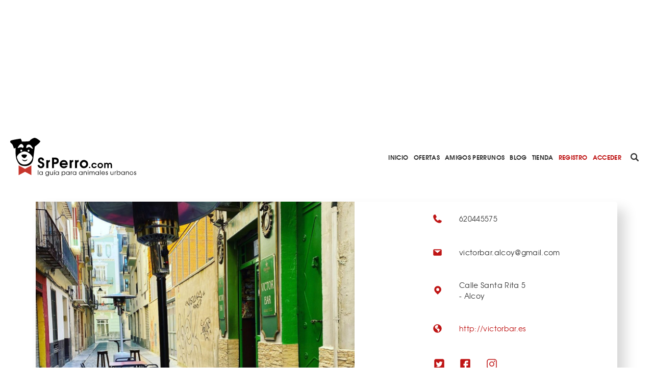

--- FILE ---
content_type: text/html; charset=utf-8
request_url: https://www.srperro.com/victor-bar/
body_size: 7666
content:
<!DOCTYPE html><html lang="es"><head><meta charset="utf-8"/><title>Victor Bar</title><meta content="width=device-width, initial-scale=1.0" name="viewport"/><link href="https://www.srperro.com/victor-bar" rel="canonical"/><link as="font" crossorigin="" href="https://www.srperro.com/static/fonts/texgyreadventor-regular-webfont.eot" rel="preload" type="font/eot"/><link as="font" crossorigin="" href="https://www.srperro.com/static/fonts/texgyreadventor-regular-webfont.woff2" rel="preload" type="font/woff2"/><link as="font" crossorigin="" href="https://www.srperro.com/static/fonts/texgyreadventor-regular-webfont.woff" rel="preload" type="font/woff"/><link as="font" crossorigin="" href="https://www.srperro.com/static/fonts/texgyreadventor-regular-webfont.ttf" rel="preload" type="font/ttf"/><link as="font" crossorigin="" href="https://www.srperro.com/static/fonts/texgyreadventor-regular-webfont.svg#texgyreadventorregular" rel="preload" type="font/svg+xml"/><link as="font" crossorigin="" href="https://www.srperro.com/static/fonts/texgyreadventor-bold-webfont.eot" rel="preload" type="font/eot"/><link as="font" crossorigin="" href="https://www.srperro.com/static/fonts/texgyreadventor-bold-webfont.woff2" rel="preload" type="font/woff2"/><link as="font" crossorigin="" href="https://www.srperro.com/static/fonts/texgyreadventor-bold-webfont.woff" rel="preload" type="font/woff"/><link as="font" crossorigin="" href="https://www.srperro.com/static/fonts/texgyreadventor-bold-webfont.ttf" rel="preload" type="font/ttf"/><link as="font" crossorigin="" href="https://www.srperro.com/static/fonts/texgyreadventor-bold-webfont.svg#texgyreadventorbold" rel="preload" type="font/svg+xml"/><meta content="Encuentra
    información sobre el negocio perruno Victor Bar, su direción y las opiniones de otros usuarios
" name="description"/><link href="//code.jquery.com/ui/1.12.1/themes/base/jquery-ui.min.css" rel="stylesheet"/><link href="https://use.fontawesome.com/releases/v5.1.0/css/all.css" rel="stylesheet"/><link crossorigin="" href="https://unpkg.com/leaflet@1.5.1/dist/leaflet.css" integrity="sha512-xwE/Az9zrjBIphAcBb3F6JVqxf46+CDLwfLMHloNu6KEQCAWi6HcDUbeOfBIptF7tcCzusKFjFw2yuvEpDL9wQ==" rel="stylesheet"/><link href="/static/CACHE/css/output.715b135273fe.css" media="screen" rel="stylesheet" type="text/css"/><link href="/static/CACHE/css/output.5eb464d40570.css" rel="stylesheet" type="text/css"/><script crossorigin="anonymous" integrity="sha256-CSXorXvZcTkaix6Yvo6HppcZGetbYMGWSFlBw8HfCJo=" src="https://code.jquery.com/jquery-3.4.1.min.js"></script><script defer="" src="https://cdnjs.cloudflare.com/ajax/libs/moment.js/2.22.2/moment.min.js" type="text/javascript"></script><script defer="" src="https://cdnjs.cloudflare.com/ajax/libs/tempusdominus-bootstrap-4/5.0.1/js/tempusdominus-bootstrap-4.min.js" type="text/javascript"></script><script async="" defer="" src="https://challenges.cloudflare.com/turnstile/v0/api.js"></script><link href="https://cdnjs.cloudflare.com/ajax/libs/tempusdominus-bootstrap-4/5.0.1/css/tempusdominus-bootstrap-4.min.css" rel="stylesheet"/><link href="/static/img/favicon.png" rel="shortcut icon" type="image/png"/><meta content="website" property="og:type"/><meta content="1199" property="og:image:width"/><meta content="628" property="og:image:height"/><meta content="Encuentra
    información sobre el negocio perruno Victor Bar, su direción y las opiniones de otros usuarios
" property="og:description"/><meta content="Victor Bar" property="og:title"/><meta content="https://www.srperro.com/victor-bar" property="og:url"/><meta content="https://www.srperro.com/media/negocio/095e3245-7270-469b-b17d-8e51b8965ab7.600x429.png" property="og:image"/><meta content="summary_large_image" name="twitter:card"/><meta content="Victor Bar" name="twitter:title"/><meta content="Encuentra
    información sobre el negocio perruno Victor Bar, su direción y las opiniones de otros usuarios
" name="twitter:description"/><meta content="https://www.srperro.com/media/negocio/095e3245-7270-469b-b17d-8e51b8965ab7.600x429.png" name="twitter:image"/><script src="https://securepubads.g.doubleclick.net/tag/js/gpt.js"></script><script type="application/ld+json">
    {
    "@context": "http://schema.org/",
    "@type": "LocalBusiness",
    "name": "Victor Bar",
    "aggregateRating": {
    "@type": "AggregateRating",
    "ratingValue": "0,0",
    "bestRating": "5",
    "ratingCount": "1"
    },
    
    "geo": {
        "@type": "GeoCoordinates",
        "latitude": 38.69662226,
        "longitude": -0.47365127
    },
    
    "image":"https://www.srperro.com/media/negocio/095e3245-7270-469b-b17d-8e51b8965ab7.600x429.png",
    "address": {
    "@type": "PostalAddress",
    "streetAddress": "Calle Santa Rita 5",
    "addressLocality": "Alicante",
    "addressRegion": "ES",
    "postalCode": "03801",
    "addressCountry": "ES"
    }
    }
    </script><script>
        !function (A, n, g, u, l, a, r) {
            A.GoogleAnalyticsObject = l, A[l] = A[l] || function () {
                (A[l].q = A[l].q || []).push(arguments)
            }, A[l].l = +new Date, a = n.createElement(g),
                r = n.getElementsByTagName(g)[0], a.src = u, r.parentNode.insertBefore(a, r)
        }(window, document, 'script', 'https://www.google-analytics.com/analytics.js', 'ga');
        //UA-28018441-1
        ga('create', 'UA-28018441-1');
        ga('send', 'pageview');
    </script><script src="https://ssm.codes/smart-tag/srperrocom.js"></script></head><body><svg id="fader"></svg><div class="top-publi mt-sm-large"><div class="container"><div class="row"><div class="col-12 d-none d-lg-block"><div style="max-width: 970px; margin: auto; max-height: 250px; overflow: hidden; height: 250px"><div class="publi leaderboard"><div class="m-auto text-center" id="div-gpt-ad-1571061915868-0"></div></div></div></div><div class="col-12 d-block d-lg-none pb-3"><div style="max-width: 320px; margin: auto; max-height: 50px; overflow: hidden; height: 50px"><div class="publi leaderboard"><div class="m-auto text-center" id="div-gpt-ad-1571064043992-0"></div></div></div></div></div></div></div><header><section id="menu"><div class="d-lg-none" id="menu-mobile"><div id="menu-header"><button class="btn" data-target="#menu-modal" data-toggle="modal" id="show-menu" type="button"><i class="fas fa-bars"></i></button><a class="menu-link" href="/"><img alt="SrPerro" load="lazy" src="/static/img/srperro-logo.svg"/></a> <a href="/search/node"><img alt="buscador" load="lazy" src="/static/img/buscador-negro.svg"/></a></div></div><div class="d-none d-lg-flex" id="menu-desktop"><a class="menu-link" href="/"><img alt="SrPerro" load="lazy" src="/static/img/srperro-logo.svg"/></a> <a class="item-1" href="/">Inicio</a> <a class="item-33" href="/listado-de-ofertas/">Ofertas</a> <a class="item-8" href="/amigos-perrunos/">Amigos Perrunos</a> <a class="item-6" href="/blog_perro/">Blog</a> <a class="item-7" href="https://www.tiendasrperro.com/" rel="nofollow">Tienda</a> <a class="color-red" href="/registro-usuario/">Registro</a> <a class="color-red" href="/login-usuario/">Acceder</a><div class="icons"><a href="/search/node"><img alt="buscador" load="lazy" src="/static/img/buscador-negro.svg"/></a> <a href="https://whatsapp.com/channel/0029VaLfLE44yltNognLYy46" rel="nofollow" target="_blank"><img alt="whatsapp" load="lazy" src="/static/img/whatsapp-negro.svg"/></a> <a href="https://www.instagram.com/_SrPerro/" rel="nofollow" target="_blank"><img alt="instagram" load="lazy" src="/static/img/instagram-negro.svg"/></a> <a href=" https://www.threads.net/@_srperro" rel="nofollow" target="_blank"><img alt="threads" load="lazy" src="/static/img/threads-logo-black.svg" width="16"/></a> <a href="https://www.tiktok.com/@srperrotk?lang=es" id="tikko" rel="nofollow" target="_blank"><img alt="TikTok" load="lazy" src="/static/img/tik-tok.png"/></a> <a href="https://www.facebook.com/SrPerro.SrPerro" rel="nofollow" target="_blank"><img alt="facebook" load="lazy" src="/static/img/facebook-negro.svg"/></a> <a href="https://twitter.com/_SrPerro" rel="nofollow" target="_blank"><img alt="twitter" load="lazy" src="/static/img/twitter-negro.svg"/></a> <a href="https://es.pinterest.com/srperro/" rel="nofollow" target="_blank"><img alt="pinterest" load="lazy" src="/static/img/pinterest-negro.svg"/></a></div></div></section><div aria-hidden="true" class="modal" id="menu-modal" role="document" tabindex="-1"><div id="menu-mobile-items"><button aria-label="Close" class="close" data-dismiss="modal" type="button"><span aria-hidden="true">×</span></button><a class="menu-link" href="/"><img alt="SrPerro" load="lazy" src="/static/img/srperro-logo.svg"/></a> <a class="item-1 menu-item" href="/">Inicio</a> <a class="item-34 menu-item" href="https://srperro.com/mapas/" rel="nofollow">Mapa de Negocios</a> <a class="item-33 menu-item" href="/listado-de-ofertas/">Ofertas</a> <a class="item-8 menu-item" href="/amigos-perrunos/">Amigos Perrunos</a> <a class="item-6 menu-item" href="/blog_perro/">Blog</a> <a class="item-7 menu-item" href="https://www.tiendasrperro.com/" rel="nofollow">Tienda</a><div class="icons"><a href="https://whatsapp.com/channel/0029VaLfLE44yltNognLYy46" rel="nofollow" target="_blank"><img alt="whatsapp" load="lazy" src="/static/img/whatsapp-negro.svg"/></a> <a href="https://www.facebook.com/SrPerro.SrPerro" rel="nofollow" target="_blank"><img alt="facebook" load="lazy" src="/static/img/facebook-negro.svg"/></a> <a href="https://twitter.com/_SrPerro" rel="nofollow" target="_blank"><img alt="twitter" load="lazy" src="/static/img/twitter-negro.svg"/></a> <a href="https://www.instagram.com/_SrPerro/" rel="nofollow" target="_blank"><img alt="instagram" load="lazy" src="/static/img/instagram-negro.svg"/></a> <a href=" https://www.threads.net/@_srperro" rel="nofollow" target="_blank"><img alt="threads" load="lazy" src="/static/img/threads-logo-black.svg" width="20"/></a><a href="https://www.tiktok.com/@srperrotk?lang=es" id="tiktokk" rel="nofollow" target="_blank"><img alt="TikTok" load="lazy" src="/static/img/tiktok_oscuro.svg"/></a></div><a class="color-red" href="/registro-negocio/">Registro negocio</a> <a class="color-red" href="/registro-usuario/">Registro usuario</a> <a class="color-red" href="/login-usuario/">Acceder</a></div></div><script>
    $(document).ready(function () {
        $('.fa-search').hover(function () {
            $('input[name="url"]').removeClass('d-none');
        });

    });
</script></header><div class="mbl-scrollto-menu d-block d-lg-none hide"><ul><li><a href="#business" rel="nofollow">Fotos y videos</a></li><li><a href="#business-detail" rel="nofollow">Detalles</a></li><li><a href="#contact" rel="nofollow">Contacto</a></li></ul></div><div class="" id="gallery-popup"><img class="close-icon" load="lazy" onclick="closeGallery('gallery-popup')" src="/static/img/close.svg"/><h2 class="page-title text-uppercase">Fotos de Victor Bar</h2><div class="container"><div class="row"><div class="col-12 text-center d-flex justify-content-center" id="active-img-title"><div class="title-wrapper position-relative"><img alt="prev-arrow" class="arrow prev-arrow" load="lazy" src="/static/img/left-arrow.svg"/><img alt="next-arrow" class="arrow next-arrow" load="lazy" src="/static/img/right-arrow.svg"/><h3 class="picture-title"></h3></div></div><div class="col-12 d-block text-center d-md-flex justify-content-center" id="active-img-img"><img alt="gallery-active-img" load="lazy" src="https://www.srperro.com/media/negocio/095e3245-7270-469b-b17d-8e51b8965ab7.original.png"/></div></div><div class="bottom-content"><div class="row"><div class="col-12 rrss w-100 share-panel"><div class="share-icons"><div class="icon whatsapp"><img alt="Whatsapp de SrPerro" load="lazy" src="/static/img/whatsapp.svg"/></div><div class="icon facebook"><i class="fab fa-facebook-f text-white"></i></div><div class="icon twitter"><img alt="Twitter de SrPerro" load="lazy" src="/static/img/twitter-blanco.svg"/></div></div></div></div><div class="row justify-content-center"><div class="col-12 gallery-thumbnails-wraper position-relative"><div class="w-100 gallery-thumbnails-wraper scroll-y"><div class="tmb-item bg-cover-center active" id="tmb-0" style="background-image: url('https://www.srperro.com/media/negocio/095e3245-7270-469b-b17d-8e51b8965ab7.original.png');"></div></div></div></div></div></div></div><section id="business"><div class="d-none d-lg-block sticky-top"><section class="breadcrumbs d-none"><nav aria-label="breadcrumb"><ol class="breadcrumb"><li class="breadcrumb-item"><a href="https://www.srperro.com/negocios-perrunos/">Negocios perrunos</a></li><li class="breadcrumb-item active">Victor Bar</li></ol></nav></section><script>
$(document).ready(function(){
    // Muestra las breadcrumbs cuando se hace scroll sobre su posicion
    $(window).unbind();
    var n = $('section').find($(".sticky-top"));
    var b = n.find($('.breadcrumbs'));
    var height = $('.top-publi').height() + $('#menu').height() + $('.filter-tags').height();
    var offset = ($('#home').length) ? height : 0;

    var nh = n.offset().top + offset; //get offset
    var go = false;
    $(window).scroll(function(){
        var wh = $(this).scrollTop(); //window scroll
        if(wh <= nh && go) {
            b.addClass('d-none');
            go = false;
        } else if (wh > nh && !go) {
            b.removeClass('d-none');
            go = true;
        }
    });
});
</script></div><div class="container"><div class="row"><div class="col-12 gallery-info"><div class="category-b-panel"><div class="icon-b-center"><img alt="" load="lazy" src="https://www.srperro.com/media/categoria/33c96c76-0bcf-4ae2-89db-9963cc847bdb.png"/></div></div><div class="row"><div class="col-12 col-lg-8 gallery p-l-0"><div class="picture-home bg-cover-center open-gallery" style="background-image: url(
                                
                                    'https://www.srperro.com/media/negocio/095e3245-7270-469b-b17d-8e51b8965ab7.600x429.png'
                                
                                );"></div><div class="thumbnails-col"></div></div><div class="col-12 col-lg-4 info d-none d-lg-flex"><div class="info-item"><div class="icon phone"></div><div class="text">620445575</div></div><div class="info-item"><div class="icon email"></div><div class="text"><span class="max-lenght-text" title="
                                
                                    victorbar.alcoy@gmail.com
                                                                  
                                ">victorbar.alcoy@gmail.com</span></div></div><div class="info-item"><div class="icon location"></div><div class="text">Calle Santa Rita 5 <span>- Alcoy</span></div></div><div class="info-item"><div class="icon web"></div><div class="text"><a href="http://victorbar.es/" rel="nofollow" target="_blank">http://victorbar.es</a></div></div><div class="info-item rs"><div class="text"><div class="rrss"><a href="https://twitter.com/VictorBarAlcoy" rel="nofollow" target="_blank"><img alt="twitter" load="lazy" src="/static/img/twitter-rojo.svg"/></a> <a href="https://www.facebook.com/victorbaralcoy" rel="nofollow" target="_blank"><img alt="facebook" load="lazy" src="/static/img/facebook-rojo.svg"/></a> <a href="https://www.instagram.com/victorbaralcoy/" rel="nofollow" target="_blank"><img alt="instagram" load="lazy" src="/static/img/instagram-rojo.svg"/></a></div></div></div></div></div></div></div><div class="row business-info"><div class="col-12 text-center"><div class="anchor" id="business-detail"></div><h1>Victor Bar</h1><p class="categories justify-content-center"><a href="/mapas/terrazas/"><span>Terrazas</span></a></p><p><a href="#opinions" rel="nofollow"><span class="opinions">¡Sé el primero en opinar!</span></a></p></div><div class="col-12 col-lg-4 info top d-flex d-lg-none info-mbl"><div class="info-item"><a href="tel:+34







                                620445575" rel="nofollow"><div class="icon phone"></div></a></div><div class="info-item"><a href="mailto:







                                victorbar.alcoy@gmail.com " rel="nofollow"><div class="icon email"></div></a></div><div class="info-item"><a href="https://maps.google.com/?q=Calle Santa Rita 5 Alcoy " rel="nofollow" target="_blank"><div class="icon location"></div></a></div><div class="info-item"><a href="







                                http://victorbar.es" rel="nofollow" target="_blank"><div class="icon web"></div></a></div></div><div class="related-business mt-normal"><a href="#related-business-anchor" rel="nofollow">2 NEGOCIOS RELACIONADOS</a> / <a href="#close-business-anchor" rel="nofollow">5 NEGOCIOS CERCANOS</a> <a class="uppercase" href="/mapas/alcoy">EN Alcoy</a></div></div><div class="row"><div class="col-12 d-none d-lg-block mb-normal"><div style="margin: auto; max-width: 728px; max-height: 90px; overflow: hidden; height: 90px"><div class="publi leaderboard"><div class="m-auto text-center" id="div-gpt-ad-1571062500646-0"></div></div></div></div><div class="col-12 d-block d-lg-none mb-normal"><div style="margin: auto; max-width: 300px; max-height: 250px; overflow: hidden;  width: 300px; height: 250px; height: 250px"><div class="publi leaderboard"><div class="m-auto text-center" id="div-gpt-ad-1571064302431-0"></div></div></div></div></div><div class="row"><div class="col-12 col-lg-8 s-business-l-col"><div class="col-section"><div class="anchor" id="opinions"></div><div class="add-comment-form-wrapper" id="make-opinion"><form method="post"><div class="open-popup" onclick="openPopUp('registro-popup')"></div><div class="popup-screen d-none" id="registro-popup"><div class="popup-panel"><img alt="close-icon" class="close" load="lazy" onclick="closePopUp('registro-popup')" src="/static/img/close_red.svg"/><h3>ACCEDE A SRPERRO PARA VALORAR</h3><div class="w-100 d-flex justify-content-center"><a class="btn btn-primary mr-small flex-fill" href="/login-usuario/">ENTRAR A MI CUENTA</a> <a class="btn btn-primary invert flex-fill" href="/registro-usuario/">CREAR CUENTA</a></div></div></div><input name="csrfmiddlewaretoken" type="hidden" value="neVxBufkwO8uVhkXETpqNhZWuFh3nMOdFj5tnuUju1I7aSvfcdEFD3B8Es5zxfPT"/><div class="form-group"><label><label for="id_comentario">¡Valora este negocio!</label></label><textarea cols="40" id="id_comentario" name="comentario" required="" rows="10"></textarea></div><div class="form-group"><input id="id_rating" name="rating" type="number"/></div><div class="form-group"><label>¿Qué nota le pones?</label><div class="w-100 paw-rate"><img alt="paw-rate-1" class="img-rate active" id="rate-1" load="lazy" src="/static/img/animal-paw-print.svg"/><img alt="paw-rate-2" class="img-rate" id="rate-2" load="lazy" src="/static/img/animal-paw-print.svg"/><img alt="paw-rate-3" class="img-rate" id="rate-3" load="lazy" src="/static/img/animal-paw-print.svg"/><img alt="paw-rate-4" class="img-rate" id="rate-4" load="lazy" src="/static/img/animal-paw-print.svg"/><img alt="paw-rate-5" class="img-rate" id="rate-5" load="lazy" src="/static/img/animal-paw-print.svg"/></div></div><div class="w-100 btn-box"><button class="btn btn-primary" type="submit">VALORAR</button></div></form></div></div></div><div class="col-12 col-lg-4 s-business-r-col"><div class="col-section share-panel"><div class="section-head"><div class="title"><h3>COMPARTE</h3></div></div><div class="share-icons"><div class="icon whatsapp"><img alt="Whatsapp de SrPerro" load="lazy" src="/static/img/whatsapp.svg"/></div><div class="icon facebook"><i class="fab fa-facebook-f text-white"></i></div><div class="icon twitter"><img alt="Twitter de SrPerro" load="lazy" src="/static/img/twitter-blanco.svg"/></div></div></div><div class="col-section tags-panel"><div class="section-head"><div class="title"><h3>ETIQUETAS</h3></div><a class="show-more-text d-inline" href="/negocios-perrunos/etiquetas-mas-utilizadas/">VER TODAS</a></div><a class="tag" href="/negocios/etiquetas/comer-con-perro/">comer con perro</a> <a class="tag" href="/negocios/etiquetas/de-canas-con-perro/">de cañas con perro</a> <a class="tag" href="/negocios/etiquetas/madrid-con-perro/">Madrid con perro</a> <a class="tag" href="/negocios/etiquetas/de-vinos-con-perro/">de vinos con perro</a> <a class="tag" href="/negocios/etiquetas/de-cafes-con-perro/">de cafés con perro</a> <a class="tag" href="/negocios/etiquetas/barcelona-con-perro/">Barcelona con perro</a></div></div></div><div class="container-fluid contact grey-section"><div class="container"><div class="row"><div class="col-12 section-head"><div class="anchor" id="contact"></div><div class="title"><h3>LOCALIZACIÓN Y DETALLES</h3></div></div><div class="col-12 col-lg-8 map-info-wrapper"><div class="row"><div class="col-12 col-lg-6 map"><div id="map_canvas" style="height: 300px;"></div></div><div class="col-12 col-lg-6 map-info"><div class="info"><div class="info-item"><div class="icon phone"></div><div class="text">620445575</div></div><div class="info-item"><div class="icon email"></div><div class="text">victorbar.alcoy@gmail.com</div></div><div class="info-item"><div class="icon location"></div><div class="text">Calle Santa Rita 5 <span>- <a href="/mapas/alcoy">Alcoy</a></span></div></div><div class="info-item"><div class="icon web"></div><div class="text"><a href="http://victorbar.es" rel="nofollow" target="_blank">http://victorbar.es</a></div></div><div class="info-item rs"><div class="text"><div class="rrss"><a href="https://twitter.com/VictorBarAlcoy" rel="nofollow" target="_blank"><img alt="twitter" load="lazy" src="/static/img/twitter-rojo.svg"/></a> <a href="https://www.facebook.com/victorbaralcoy" rel="nofollow" target="_blank"><img alt="facebook" load="lazy" src="/static/img/facebook-rojo.svg"/></a> <a href="https://www.instagram.com/victorbaralcoy/" rel="nofollow" target="_blank"><img alt="instagram" load="lazy" src="/static/img/instagram-rojo.svg"/></a></div></div></div></div></div></div></div><div class="col-12 col-lg-4 details"><p><b>Especialidad</b> Tapas</p><p><b>Horario</b> Jueves 20:00 a 00.30 Viernes y Sábado 12:00 a 16:00 y de 20:00 a 00:30</p></div><div class="col-12 d-flex justify-content-center"><a class="btn btn-primary" href="#close-business" rel="nofollow">NEGOCIOS CERCANOS</a></div></div></div></div><div class="container"><section class="your-business text-center"><div class="question-circle"><img alt="question-mark" load="lazy" src="/static/img/question-mark.svg"/></div><p class="w-100">¿Eres el dueño del local? ¿Algún dato erróneo? <a href="/contacto?negocio=8260" target="_blank">Escríbenos</a></p></section><section class="related-business position-relative" id="close-business"><div class="anchor" id="close-business-anchor"></div><div class="row"><div class="col-12 section-head"><div class="title"><h3>5 NEGOCIOS CERCANOS</h3></div><a class="show-more-text" href="/mapas/alcoy/">VER TODOS</a></div></div></section><section class="related-business"><div class="row slide"><div class="col-8 col-md-6 col-lg-3"><a href="/cafeteria-evohe/"><div class="business-card"><div class="card-header" style="background-image: url('https://www.srperro.com/media/negocio/97b4424f-2bd7-4e48-a939-10802fbef2bb.600x429.png');"></div><div class="card-body"><div class="w-100 business-title">Cafetería Evohe</div><div class="w-100 business-location">Alcoy</div><div class="business-icon"><img alt="Bares Rest y Cafés" load="lazy" src="https://www.srperro.com/media/categoria/46a58912-ccc9-4ae8-83a1-84d3628d472c.png"/></div></div></div></a></div><div class="col-8 col-md-6 col-lg-3"><a href="/ca-jaume/"><div class="business-card"><div class="card-header" style="background-image: url('https://www.srperro.com/media/negocio/3cb45a1e-d6d9-4c5e-96b9-d8d2567d69d8.600x429.jpeg');"></div><div class="card-body"><div class="w-100 business-title">Ca Jaume</div><div class="w-100 business-location">Alcoy</div><div class="business-icon"><img alt="Bares Rest y Cafés" load="lazy" src="https://www.srperro.com/media/categoria/46a58912-ccc9-4ae8-83a1-84d3628d472c.png"/></div></div></div></a></div><div class="col-8 col-md-6 col-lg-3"><a href="/escuela-canina/"><div class="business-card"><div class="card-header" style="background-image: url('https://www.srperro.com/media/negocio/89d3ee34-48f3-402f-88d5-cd7e97873493.600x429.jpeg');"></div><div class="card-body"><div class="w-100 business-title">Escuela Canina</div><div class="w-100 business-location">Alcoy</div><div class="business-icon"><img alt="Educadores Caninos" load="lazy" src="https://www.srperro.com/media/categoria/e94744cc-376d-4353-9e81-07c939acd9c9.png"/></div></div></div></a></div><div class="col-8 col-md-6 col-lg-3"><a href="/pampols-academy/"><div class="business-card"><div class="card-header" style="background-image: url('https://www.srperro.com/media/negocio/e583e106-959d-4814-8717-53c24a992de1.600x429.jpeg');"></div><div class="card-body"><div class="w-100 business-title">Pampols academy</div><div class="w-100 business-location">Alcoy</div><div class="business-icon"><img alt="Accesorios &amp; Alimentación" load="lazy" src="https://www.srperro.com/media/categoria/3639ca9a-d540-4e5a-87a3-3e9594aca851.png"/></div></div></div></a></div></div></section><section class="related-business position-relative"><div class="anchor" id="related-business-anchor"></div><div class="row"><div class="col-12 section-head"><div class="title"><h3>2 NEGOCIOS RELACIONADOS</h3></div><a class="show-more-text" href="/mapas/alcoy/







                                    terrazas/">VER TODOS</a></div></div></section><section class="related-business"><div class="row slide"><div class="col-8 col-md-6 col-lg-3"><a href="/cafeteria-evohe/"><div class="business-card"><div class="card-header" style="background-image: url('https://www.srperro.com/media/negocio/97b4424f-2bd7-4e48-a939-10802fbef2bb.600x429.png');"></div><div class="card-body"><div class="w-100 business-title">Cafetería Evohe</div><div class="w-100 business-location">Alcoy</div><div class="business-icon"><img alt="Bares Rest y Cafés" load="lazy" src="https://www.srperro.com/media/categoria/46a58912-ccc9-4ae8-83a1-84d3628d472c.png"/></div></div></div></a></div><div class="col-8 col-md-6 col-lg-3"><a href="/ca-jaume/"><div class="business-card"><div class="card-header" style="background-image: url('https://www.srperro.com/media/negocio/3cb45a1e-d6d9-4c5e-96b9-d8d2567d69d8.600x429.jpeg');"></div><div class="card-body"><div class="w-100 business-title">Ca Jaume</div><div class="w-100 business-location">Alcoy</div><div class="business-icon"><img alt="Bares Rest y Cafés" load="lazy" src="https://www.srperro.com/media/categoria/46a58912-ccc9-4ae8-83a1-84d3628d472c.png"/></div></div></div></a></div></div></section></div></div></section><script src="/static/js/srperro.js"></script><script>
    jQuery(document).ready(function () {
        setShareLinks();
        map = L.map('map_canvas', {
            scrollWheelZoom: false,
            dragging: false
        }).setView(['38.69662226', '-0.47365127'], 16);
        L.tileLayer('https://{s}.tile.openstreetmap.org/{z}/{x}/{y}.png', {
            maxZoom: 18,
            id: 'mapbox.streets'
        }).addTo(map);
        var marker = L.marker(['38.69662226', '-0.47365127']).addTo(map);
    });

    function markFav() {

        var settings = {
            "async": true,
            "crossDomain": false,
            "url": 'https://www.srperro.com/api/Favorito/',
            "method": "POST",
            "headers": {
                'Content-Type': 'application/json',
                'X-CSRFToken': Cookies.get('csrftoken'),
                'Authorization': 'Bearer '
            },
            "data": JSON.stringify({
                "id_negocio": "8260",
                "id_consumer": ""
            })
        };

        $.ajax(settings).done(function (response) {
            location.reload();
        });

    }

    function deleteFav(id) {
        if (id != '') {
            var settings = {
                "async": true,
                "crossDomain": false,
                "url": 'https://www.srperro.com/api/Favorito/' + id + '/',
                "method": "DELETE",
                "headers": {
                    'Content-Type': 'application/json',
                    'X-CSRFToken': Cookies.get('csrftoken'),
                    'Authorization': 'Bearer '
                }
            };

            $.ajax(settings).done(function (response) {
                console.log(response);
                location.reload();
            });
        }

    }

</script><footer><div class="container-fluid"></div><div class="bg-white"><div class="container"><div class="row"><div class="col-12"><h4>Atajos rápidos en SrPerro</h4></div><div class="col-12 col-lg-4"><ul class="atajos-rapidos"><li><a href="https://mimascotayyo.elanco.com/es" rel="follow"><strong>Mi Mascota y yo</strong>: consejos y más</a></li><li><a href="https://www.srperro.com/negocios/etiquetas/merendar-con-perro/" rel="follow">Cafés para merendar junto a tu perro</a></li><li><a href="https://www.srperro.com/category/blog/videos-graciosos/" rel="follow">Vídeos de perros que hacen sonreír</a></li><li><a href="https://www.srperro.com/mapas/a-coruna/" rel="follow">Perros bienvenidos en A Coruña</a></li><li><a href="https://www.srperro.com/faqs-negocio/" rel="follow">¿Cómo añado mi negocio a SrPerro?</a></li></ul></div><div class="col-12 col-lg-4"><ul class="atajos-rapidos"><li><a href="https://www.facebook.com/DejemosHuellaES" rel="follow"><strong>Dejemos Huella</strong>: todo por los animales</a></li><li><a href="https://www.srperro.com/negocios-perrunos/barcelona/bares-rest-y-cafes/" rel="follow">Restaurantes para ir con mascota en Barcelona</a></li><li><a href="https://www.srperro.com/negocios/etiquetas/de-canas-con-perro/" rel="follow">De Cañas con perro</a></li><li><a href="https://www.srperro.com/mapas/barcelona/" rel="follow">Barcelona con perro: Mapa perruno de SrPerro</a></li><li><a href="https://www.srperro.com/mapas/malaga/" rel="follow">Málaga con perro: Mapa perruno de SrPerro</a></li></ul></div><div class="col-12 col-lg-4"><ul class="atajos-rapidos"><li><a href="https://www.srperro.com/negocios-perrunos/madrid/bares-rest-y-cafes/" rel="follow">Restaurantes para ir <strong>con perro en Madrid</strong></a></li><li><a href="https://www.srperro.com/faqs-negocio/" rel="follow">¿Cómo consigo la <strong>Pegatina de SrPerro</strong>?</a></li><li><a href="https://www.tiendasrperro.com/tienda/params/category/148629/" rel="follow">Madrid / Barcelona con perro: los libros de SrPerro</a></li><li><a href="https://www.srperro.com/mapas/madrid/" rel="follow">Madrid con perro: Mapa perruno de SrPerro</a></li><li><a href="https://www.srperro.com/mapas/playas-y-embalses/" rel="follow">Playas y embalses para ir con perro en España</a></li></ul></div></div></div></div><div class="bg-grey"><div class="container-fluid"><div class="row"><div class="col-12"><ul><li><a href="https://www.srperro.com/content/quienes-somos/" rel="nofollow">Quiénes somos</a></li><li><a href="https://www.srperro.com/content/terminos-y-condiciones/" rel="nofollow">Términos y condiciones</a></li><li><a href="/faqs-usuario/" rel="nofollow">Preguntas Frecuentes Humanos Perrunos</a></li><li><a href="https://www.srperro.com/faqs-negocio/" rel="nofollow">Preguntas Frecuentes Negocios Perrunos</a></li><li><a href="https://www.srperro.com/content/pol%C3%ADtica-de-privacidad-y-protecci%C3%B3n-de-datos-personales/" rel="nofollow">Política de Privacidad</a></li><li><a href="https://www.srperro.com/content/publicidad/" rel="nofollow">Publicidad</a></li><li><a href="https://www.srperro.com/contacto/" rel="nofollow">Contacto</a></li></ul></div></div></div></div><div class="bg-black"><div class="container"><a href="https://whatsapp.com/channel/0029VaLfLE44yltNognLYy46" rel="nofollow" target="_blank"><img alt="whatsapp" load="lazy" loading="lazy" src="/static/img/whatsapp-blanco.svg"/></a> <a href="https://www.facebook.com/SrPerro.SrPerro" rel="nofollow" target="_blank"><img alt="Facebook de SrPerro" load="lazy" loading="lazy" src="/static/img/facebook-blanco.svg"/></a> <a href="https://twitter.com/_SrPerro" rel="nofollow" target="_blank"><img alt="Twitter de SrPerro" load="lazy" loading="lazy" src="/static/img/twitter-blanco.svg"/></a> <a href="https://www.instagram.com/_SrPerro/" rel="nofollow" target="_blank"><img alt="Instagram de SrPerro" load="lazy" loading="lazy" src="/static/img/instagram-blanco.svg"/></a> <a href=" https://www.threads.net/@_srperro" rel="nofollow" target="_blank"><img alt="threads" load="lazy" src="/static/img/threads-logo-white.svg" width="20"/></a> <a href="https://es.pinterest.com/srperro/" rel="nofollow" target="_blank"><img alt="Pinterest de SrPerro" load="lazy" loading="lazy" src="/static/img/pinterest-blanco.svg"/></a> <a href="https://www.tiktok.com/@srperrotk?lang=es" id="tiktok-w" loading="lazy" rel="nofollow" target="_blank"><img alt="TikTok de SrPerro" load="lazy" src="/static/img/tiktok_blanco.svg"/></a></div></div></footer><script src="https://ajax.aspnetcdn.com/ajax/jquery.validate/1.15.0/jquery.validate.min.js"></script><script src="https://ajax.aspnetcdn.com/ajax/jquery.validate/1.15.0/additional-methods.min.js"></script><script crossorigin="anonymous" integrity="sha384-UO2eT0CpHqdSJQ6hJty5KVphtPhzWj9WO1clHTMGa3JDZwrnQq4sF86dIHNDz0W1" src="https://cdnjs.cloudflare.com/ajax/libs/popper.js/1.14.7/umd/popper.min.js"></script><script rel="stylesheet" src="/static/node_modules/bootstrap/dist/js/bootstrap.min.js"></script><script crossorigin="" integrity="sha512-GffPMF3RvMeYyc1LWMHtK8EbPv0iNZ8/oTtHPx9/cc2ILxQ+u905qIwdpULaqDkyBKgOaB57QTMg7ztg8Jm2Og==" src="https://unpkg.com/leaflet@1.5.1/dist/leaflet.js"></script><script src="https://cdnjs.cloudflare.com/ajax/libs/lodash.js/2.4.1/lodash.min.js" type="text/javascript"></script><script src="https://cdn.rawgit.com/xcash/bootstrap-autocomplete/3de7ad37/dist/latest/bootstrap-autocomplete.js"></script><script src="https://cdn.jsdelivr.net/npm/js-cookie@beta/dist/js.cookie.min.js"></script><script src="/static/js/general.js"></script><script src="/static/js/geolocate.js"></script><script src="/static/js/map_markers.js"></script><script>
    $(document).ready(function () {
        geolocateUser('/static/', '/victor-bar/', '');
    });
</script></body></html>

--- FILE ---
content_type: image/svg+xml
request_url: https://www.srperro.com/static/img/animal-paw-print.svg
body_size: 457
content:
<svg xmlns="http://www.w3.org/2000/svg" width="24" height="22.109" viewBox="0 0 24 22.109"><defs><style>.a{fill:#bf1515;}</style></defs><g transform="translate(0 -21.707)"><path class="a" d="M20.26,40.511c.642,2.948-2.559,3.588-3.969,3.2a24.706,24.706,0,0,0-4.286-.448,24.778,24.778,0,0,0-4.294.448c-1.41.386-4.614-.256-3.974-3.2s3.46-2.82,4.233-6.794S12.008,30,12.008,30s3.26-.256,4.03,3.718S19.621,37.563,20.26,40.511Zm-5.3-10.771c1.735.5,3.652-.869,4.283-3.06s-.261-4.369-2-4.87-3.652.869-4.283,3.06S13.229,29.239,14.964,29.74Zm7.191-.8c-1.671-.682-3.724.474-4.584,2.585s-.205,4.374,1.466,5.054S22.76,36.108,23.621,34,23.827,29.626,22.155,28.943Zm-13.122.8c1.735-.5,2.628-2.681,2-4.87s-2.551-3.558-4.283-3.057-2.628,2.681-2,4.87S7.3,30.241,9.034,29.74Zm-4.07,6.842c1.671-.682,2.327-2.945,1.466-5.054s-2.913-3.268-4.584-2.585S-.482,31.889.379,34,3.292,37.265,4.963,36.582Z" transform="translate(0)"/></g></svg>

--- FILE ---
content_type: image/svg+xml
request_url: https://www.srperro.com/static/img/direccion-rojo.svg?f008762affc1
body_size: 237
content:
<svg xmlns="http://www.w3.org/2000/svg" width="24" height="24" viewBox="0 0 24 24"><defs><style>.a{fill:none;}.b{fill:#bf1515;fill-rule:evenodd;}</style></defs><g transform="translate(4 4)"><rect class="a" width="16" height="16" transform="translate(0 0)"/><path class="b" d="M6.58,9.47A2.786,2.786,0,0,0,9.371,6.679,2.872,2.872,0,0,0,6.58,3.788,2.786,2.786,0,0,0,3.788,6.579,2.942,2.942,0,0,0,6.58,9.47ZM1.894,1.894a6.626,6.626,0,0,1,9.371,9.371L6.58,15.95,1.894,11.265A6.807,6.807,0,0,1,1.894,1.894Z" transform="translate(1.975 0.05)"/></g><rect class="a" width="24" height="24"/></svg>

--- FILE ---
content_type: image/svg+xml
request_url: https://www.srperro.com/static/img/close.svg
body_size: 175
content:
<svg xmlns="http://www.w3.org/2000/svg" width="32" height="32" viewBox="0 0 32 32"><defs><style>.a{fill:#333;}.b{fill:none;}</style></defs><g transform="translate(8 7.999)"><path class="a" d="M9.415,8l6.292-6.292A1,1,0,0,0,14.293.294L8,6.586,1.708.294A1,1,0,0,0,.293,1.709L6.586,8,.293,14.293a1,1,0,1,0,1.415,1.415L8,9.416l6.292,6.292a1,1,0,1,0,1.415-1.415Z"/></g><rect class="b" width="32" height="32"/></svg>

--- FILE ---
content_type: image/svg+xml
request_url: https://www.srperro.com/static/img/srperro-logo.svg
body_size: 4399
content:
<svg xmlns="http://www.w3.org/2000/svg" width="250" height="75.899" viewBox="0 0 250 75.899"><defs><style>.a,.b{fill-rule:evenodd;}.b{fill:#fff;}.c{fill:#c7362d;}</style></defs><g transform="translate(-40 -1299)"><g transform="translate(40 1299)"><path d="M112.9,141.3v-9h.925v9Z" transform="translate(-57.936 -67.933)"/><path d="M118.2,140.3a3.229,3.229,0,0,1,1.022-2.482A3.379,3.379,0,0,1,121.7,136.8a3.061,3.061,0,0,1,2.628,1.314v-1.168h.925v6.666h-.925v-1.168a3.109,3.109,0,0,1-1.119,1.022,3.25,3.25,0,0,1-1.46.292,3.569,3.569,0,0,1-2.53-.973A3.135,3.135,0,0,1,118.2,140.3Zm.876-.049a2.6,2.6,0,0,0,.779,1.946,2.571,2.571,0,0,0,1.9.779,2.292,2.292,0,0,0,1.8-.779,2.728,2.728,0,0,0,.73-1.9,2.571,2.571,0,0,0-.779-1.9,2.585,2.585,0,0,0-3.7,0A2.532,2.532,0,0,0,119.076,140.255Z" transform="translate(-60.657 -70.243)"/><path d="M143.7,140.252a3.569,3.569,0,0,1,.973-2.53,3.341,3.341,0,0,1,5.061.292v-1.168h.925v5.45a6.755,6.755,0,0,1-.146,1.557,3.04,3.04,0,0,1-.487,1.071,3.2,3.2,0,0,1-2.725,1.168,3.485,3.485,0,0,1-2.141-.633,3.413,3.413,0,0,1-1.217-1.8h.925a3.571,3.571,0,0,0,1.071,1.265,2.531,2.531,0,0,0,1.411.341,2.461,2.461,0,0,0,1.849-.681,2.733,2.733,0,0,0,.633-2v-.438a2.711,2.711,0,0,1-2.53,1.508,3.536,3.536,0,0,1-2.482-.973A2.973,2.973,0,0,1,143.7,140.252Zm.925-.049a2.763,2.763,0,0,0,.73,1.946,2.393,2.393,0,0,0,1.849.779,2.292,2.292,0,0,0,1.8-.779,2.763,2.763,0,0,0,.73-1.946,2.581,2.581,0,0,0-4.379-1.9A2.567,2.567,0,0,0,144.625,140.2Z" transform="translate(-73.748 -70.192)"/><path d="M161.9,140.7v-3.6h.925v3.6c0,1.606.681,2.384,2,2.384a1.82,1.82,0,0,0,1.508-.633,2.82,2.82,0,0,0,.535-1.946V137.1h.925v6.666h-.925v-1.022a2.284,2.284,0,0,1-2.141,1.168C162.825,143.912,161.9,142.842,161.9,140.7Z" transform="translate(-83.092 -70.397)"/><path d="M178,133.111l2.336-1.411.389.73-2.336,1.362Zm.438,7.883v-6.666h.925v6.666Z" transform="translate(-91.358 -67.625)"/><path d="M184.2,140.3a3.229,3.229,0,0,1,1.022-2.482A3.379,3.379,0,0,1,187.7,136.8a3.061,3.061,0,0,1,2.628,1.314v-1.168h.925v6.666h-.925v-1.168a3.11,3.11,0,0,1-1.119,1.022,3.25,3.25,0,0,1-1.46.292,3.569,3.569,0,0,1-2.53-.973A3.135,3.135,0,0,1,184.2,140.3Zm.876-.049a2.6,2.6,0,0,0,.779,1.946,2.571,2.571,0,0,0,1.9.779,2.292,2.292,0,0,0,1.8-.779,2.728,2.728,0,0,0,.73-1.9,2.571,2.571,0,0,0-.779-1.9,2.585,2.585,0,0,0-3.7,0A2.532,2.532,0,0,0,185.076,140.255Z" transform="translate(-94.541 -70.243)"/><path d="M210.3,145.9v-9h.925v1.119a2.947,2.947,0,0,1,2.628-1.314,3.5,3.5,0,1,1,0,7.007,2.919,2.919,0,0,1-2.579-1.314v3.455H210.3Zm.827-5.693a2.763,2.763,0,0,0,.73,1.946,2.427,2.427,0,0,0,1.9.779,2.393,2.393,0,0,0,1.849-.779,2.567,2.567,0,0,0,.73-1.9,2.763,2.763,0,0,0-.73-1.946,2.393,2.393,0,0,0-1.849-.779,2.571,2.571,0,0,0-1.9.779A2.728,2.728,0,0,0,211.127,140.2Z" transform="translate(-107.94 -70.192)"/><path d="M227.6,140.3a3.229,3.229,0,0,1,1.022-2.482A3.379,3.379,0,0,1,231.1,136.8a3.061,3.061,0,0,1,2.628,1.314v-1.168h.925v6.666h-.925v-1.168a3.109,3.109,0,0,1-1.119,1.022,3.25,3.25,0,0,1-1.46.292,3.569,3.569,0,0,1-2.53-.973A3.3,3.3,0,0,1,227.6,140.3Zm.876-.049a2.6,2.6,0,0,0,.779,1.946,2.571,2.571,0,0,0,1.9.779,2.292,2.292,0,0,0,1.8-.779,2.728,2.728,0,0,0,.73-1.9,2.571,2.571,0,0,0-.779-1.9,2.585,2.585,0,0,0-3.7,0A2.744,2.744,0,0,0,228.476,140.255Z" transform="translate(-116.822 -70.243)"/><path d="M247,143.612v-6.667h.925v.876a1.755,1.755,0,0,1,.73-.73,3.4,3.4,0,0,1,1.168-.292v.827a1.891,1.891,0,0,0-1.9,2.092v3.942H247Z" transform="translate(-126.782 -70.243)"/><path d="M254.8,140.3a3.229,3.229,0,0,1,1.022-2.482A3.379,3.379,0,0,1,258.3,136.8a3.061,3.061,0,0,1,2.628,1.314v-1.168h.925v6.666h-.925v-1.168a3.11,3.11,0,0,1-1.119,1.022,3.25,3.25,0,0,1-1.46.292,3.569,3.569,0,0,1-2.53-.973A3.3,3.3,0,0,1,254.8,140.3Zm.876-.049a2.6,2.6,0,0,0,.779,1.946,2.571,2.571,0,0,0,1.9.779,2.292,2.292,0,0,0,1.8-.779,2.728,2.728,0,0,0,.73-1.9,2.571,2.571,0,0,0-.779-1.9,2.585,2.585,0,0,0-3.7,0A2.531,2.531,0,0,0,255.676,140.255Z" transform="translate(-130.786 -70.243)"/><path d="M280.4,140.3a3.229,3.229,0,0,1,1.022-2.482A3.379,3.379,0,0,1,283.9,136.8a3.061,3.061,0,0,1,2.628,1.314v-1.168h.925v6.666h-.925v-1.168a3.11,3.11,0,0,1-1.119,1.022,3.25,3.25,0,0,1-1.46.292,3.569,3.569,0,0,1-2.53-.973A3.135,3.135,0,0,1,280.4,140.3Zm.876-.049a2.6,2.6,0,0,0,.779,1.946,2.571,2.571,0,0,0,1.9.779,2.292,2.292,0,0,0,1.8-.779,2.728,2.728,0,0,0,.73-1.9,2.571,2.571,0,0,0-.779-1.9,2.585,2.585,0,0,0-3.7,0A2.612,2.612,0,0,0,281.276,140.255Z" transform="translate(-143.929 -70.243)"/><path d="M299.7,143.561v-6.666h.925v.827a2.606,2.606,0,0,1,2.141-1.022,2.822,2.822,0,0,1,2.092.827,3.378,3.378,0,0,1,.779,2.482v3.5h-.925v-3.5q0-2.482-2.044-2.482a2.016,2.016,0,0,0-1.508.584,2.6,2.6,0,0,0-.535,1.752v3.65H299.7Z" transform="translate(-153.838 -70.192)"/><path d="M316.8,134.008V132.5h.925v1.508Zm0,7.4v-6.666h.925V141.4Z" transform="translate(-162.617 -68.036)"/><path d="M323.6,143.664V137h.925v.779a1.78,1.78,0,0,1,.827-.681,2.342,2.342,0,0,1,1.071-.195,2.56,2.56,0,0,1,1.265.292,2.981,2.981,0,0,1,.925.973A2.51,2.51,0,0,1,330.9,136.9a2.567,2.567,0,0,1,1.9.73,2.928,2.928,0,0,1,.73,2.141v3.941h-.973v-3.844c0-1.411-.584-2.141-1.752-2.141a1.72,1.72,0,0,0-1.314.535,2.191,2.191,0,0,0-.487,1.606v3.844h-.925V139.82a2.268,2.268,0,0,0-.487-1.606,1.88,1.88,0,0,0-2.628,0,2.216,2.216,0,0,0-.487,1.557v3.893H323.6Z" transform="translate(-166.108 -70.295)"/><path d="M347.3,140.3a3.229,3.229,0,0,1,1.022-2.482A3.379,3.379,0,0,1,350.8,136.8a3.061,3.061,0,0,1,2.628,1.314v-1.168h.925v6.666h-.925v-1.168a3.11,3.11,0,0,1-1.119,1.022,3.25,3.25,0,0,1-1.46.292,3.569,3.569,0,0,1-2.53-.973A3.3,3.3,0,0,1,347.3,140.3Zm.925-.049A2.6,2.6,0,0,0,349,142.2a2.571,2.571,0,0,0,1.9.779,2.292,2.292,0,0,0,1.8-.779,2.728,2.728,0,0,0,.73-1.9,2.571,2.571,0,0,0-.779-1.9,2.585,2.585,0,0,0-3.7,0A2.531,2.531,0,0,0,348.225,140.255Z" transform="translate(-178.275 -70.243)"/><path d="M366.7,141.3v-9h.925v9Z" transform="translate(-188.235 -67.933)"/><path d="M372,140.255a3.2,3.2,0,0,1,1.022-2.433,3.349,3.349,0,0,1,2.433-1.022,3.229,3.229,0,0,1,2.482,1.022,3.927,3.927,0,0,1,.973,2.774h-6.034a2.383,2.383,0,0,0,.827,1.7,2.671,2.671,0,0,0,1.8.681,2.535,2.535,0,0,0,1.411-.438,2.313,2.313,0,0,0,.925-1.119h.925a3.156,3.156,0,0,1-1.217,1.654,3.3,3.3,0,0,1-2,.681,3.379,3.379,0,0,1-2.482-1.022A3.107,3.107,0,0,1,372,140.255Zm.925-.487h5.109a2.424,2.424,0,0,0-.925-1.557,2.456,2.456,0,0,0-1.654-.584,2.546,2.546,0,0,0-1.654.584A2.406,2.406,0,0,0,372.925,139.768Z" transform="translate(-190.956 -70.243)"/><path d="M389.4,141.615h.925a1.326,1.326,0,0,0,.341.973,1.173,1.173,0,0,0,.876.341,1.067,1.067,0,0,0,.827-.341,1.27,1.27,0,0,0,.341-.827,1.007,1.007,0,0,0-.243-.73,4.658,4.658,0,0,0-1.022-.535,4.019,4.019,0,0,1-.876-.389.912.912,0,0,1-.341-.292,1.544,1.544,0,0,1-.487-1.217,2,2,0,0,1,.535-1.362,1.911,1.911,0,0,1,1.362-.535,1.955,1.955,0,0,1,1.362.487,1.8,1.8,0,0,1,.535,1.314h-.925a1.2,1.2,0,0,0-.243-.73.956.956,0,0,0-.73-.243.883.883,0,0,0-.681.292.961.961,0,0,0-.292.681.914.914,0,0,0,.633.876c.146.1.584.243,1.265.535a1.624,1.624,0,0,1,1.119,1.7,2.016,2.016,0,0,1-.584,1.508,1.981,1.981,0,0,1-1.46.584,2.13,2.13,0,0,1-1.557-.584A1.725,1.725,0,0,1,389.4,141.615Z" transform="translate(-199.889 -70.192)"/><path d="M408.8,140.7v-3.6h.925v3.6c0,1.606.681,2.384,2,2.384a1.82,1.82,0,0,0,1.508-.633,2.82,2.82,0,0,0,.535-1.946V137.1h.925v6.666h-.925v-1.022a2.284,2.284,0,0,1-2.141,1.168C409.725,143.912,408.8,142.842,408.8,140.7Z" transform="translate(-209.849 -70.397)"/><path d="M425.7,143.612v-6.667h.925v.876a1.755,1.755,0,0,1,.73-.73,3.4,3.4,0,0,1,1.168-.292v.827a1.891,1.891,0,0,0-1.9,2.092v3.942H425.7Z" transform="translate(-218.525 -70.243)"/><path d="M435.1,141.3v-9h.925v3.455a2.947,2.947,0,0,1,2.628-1.314,3.489,3.489,0,0,1,3.5,3.5,3.3,3.3,0,0,1-1.022,2.482,3.336,3.336,0,0,1-2.482.973,3.26,3.26,0,0,1-1.508-.341,3.067,3.067,0,0,1-1.119-.973V141.2H435.1Zm1.606-5.207a2.427,2.427,0,0,0-.779,1.9,2.571,2.571,0,0,0,.779,1.9,2.465,2.465,0,0,0,1.849.779,2.393,2.393,0,0,0,1.849-.779,2.763,2.763,0,0,0,.73-1.946,2.728,2.728,0,0,0-.73-1.9,2.573,2.573,0,0,0-1.849-.779A2.618,2.618,0,0,0,436.706,136.1Z" transform="translate(-223.351 -67.933)"/><path d="M452.4,140.3a3.229,3.229,0,0,1,1.022-2.482A3.379,3.379,0,0,1,455.9,136.8a3.061,3.061,0,0,1,2.628,1.314v-1.168h.925v6.666h-.925v-1.168a3.11,3.11,0,0,1-1.119,1.022,3.25,3.25,0,0,1-1.46.292,3.569,3.569,0,0,1-2.53-.973A3.3,3.3,0,0,1,452.4,140.3Zm.876-.049a2.6,2.6,0,0,0,.779,1.946,2.571,2.571,0,0,0,1.9.779,2.292,2.292,0,0,0,1.8-.779,2.728,2.728,0,0,0,.73-1.9,2.571,2.571,0,0,0-.779-1.9,2.585,2.585,0,0,0-3.7,0A2.744,2.744,0,0,0,453.276,140.255Z" transform="translate(-232.233 -70.243)"/><path d="M471.8,143.561v-6.666h.925v.827a2.606,2.606,0,0,1,2.141-1.022,2.822,2.822,0,0,1,2.092.827,3.378,3.378,0,0,1,.779,2.482v3.5h-.973v-3.5q0-2.482-2.044-2.482a2.016,2.016,0,0,0-1.508.584,2.6,2.6,0,0,0-.535,1.752v3.65H471.8Z" transform="translate(-242.193 -70.192)"/><path d="M487.3,140.306a3.2,3.2,0,0,1,1.022-2.433,3.336,3.336,0,0,1,2.482-.973,3.546,3.546,0,0,1,2.482,5.985,3.339,3.339,0,0,1-2.433.973,3.488,3.488,0,0,1-2.53-.973A3.6,3.6,0,0,1,487.3,140.306Zm.925,0a2.763,2.763,0,0,0,.73,1.946,2.6,2.6,0,0,0,1.9.779,2.421,2.421,0,0,0,1.8-.73,2.567,2.567,0,0,0,.73-1.9,2.763,2.763,0,0,0-.73-1.946,2.292,2.292,0,0,0-1.8-.779,2.659,2.659,0,0,0-2.628,2.628Z" transform="translate(-250.15 -70.295)"/><path d="M504.9,141.615h.925a1.326,1.326,0,0,0,.341.973,1.173,1.173,0,0,0,.876.341,1.067,1.067,0,0,0,.827-.341,1.27,1.27,0,0,0,.341-.827,1.007,1.007,0,0,0-.243-.73,4.659,4.659,0,0,0-1.022-.535,4.018,4.018,0,0,1-.876-.389.912.912,0,0,1-.341-.292,1.544,1.544,0,0,1-.487-1.217,2,2,0,0,1,.535-1.362,1.911,1.911,0,0,1,1.362-.535,1.955,1.955,0,0,1,1.362.487,1.8,1.8,0,0,1,.535,1.314h-.925a1.2,1.2,0,0,0-.243-.73.956.956,0,0,0-.73-.243.883.883,0,0,0-.681.292.961.961,0,0,0-.292.681.914.914,0,0,0,.633.876c.146.1.584.243,1.265.535a1.624,1.624,0,0,1,1.119,1.7,2.016,2.016,0,0,1-.584,1.508,1.981,1.981,0,0,1-1.46.584,2.13,2.13,0,0,1-1.557-.584A1.725,1.725,0,0,1,504.9,141.615Z" transform="translate(-259.186 -70.192)"/><path d="M111.5,94.882h3.99a2.54,2.54,0,0,0,2.774,2.628,3.135,3.135,0,0,0,2.044-.681,2.325,2.325,0,0,0,.779-1.849,2.6,2.6,0,0,0-.925-2.141,3.978,3.978,0,0,0-.973-.584q-.511-.219-2.628-1.022a7.041,7.041,0,0,1-3.163-2.238,5.506,5.506,0,0,1-1.119-3.406A5.66,5.66,0,0,1,114.03,81.4a5.918,5.918,0,0,1,4.233-1.7,6.078,6.078,0,0,1,4.282,1.606,5.969,5.969,0,0,1,1.9,4.282h-3.99a2.705,2.705,0,0,0-.633-1.654,2.055,2.055,0,0,0-1.557-.584,2.13,2.13,0,0,0-1.557.584,2.093,2.093,0,0,0-.584,1.508,2.176,2.176,0,0,0,1.168,1.9,17.136,17.136,0,0,0,2.287.925,9.431,9.431,0,0,1,4.233,2.579,5.657,5.657,0,0,1,1.168,3.65,6.484,6.484,0,0,1-6.618,6.618,6.816,6.816,0,0,1-4.671-1.7A6.315,6.315,0,0,1,111.5,94.882Z" transform="translate(-57.217 -40.929)"/><path d="M147.2,106.263V90.741h3.406V92.3a4.82,4.82,0,0,1,1.46-1.508,3.747,3.747,0,0,1,1.946-.389h.292v3.65q-3.212.073-3.212,3.65v8.564Z" transform="translate(-75.545 -46.422)"/><path d="M170.7,101.181V80.5h5.109c2.482,0,4.233.292,5.3.925a5.951,5.951,0,0,1,2.822,5.45,7.14,7.14,0,0,1-.73,3.26,5.287,5.287,0,0,1-2,2.238,6.347,6.347,0,0,1-2.044.73,20.224,20.224,0,0,1-3.406.195h-1.216v7.883Zm3.844-11.533h1.119a7.079,7.079,0,0,0,3.455-.633,2.329,2.329,0,0,0,.973-2.044,2.374,2.374,0,0,0-.973-2.19,6.69,6.69,0,0,0-3.26-.584h-1.265v5.45Z" transform="translate(-87.61 -41.339)"/><path d="M203.833,104.268a7.809,7.809,0,0,1-2.433-5.693,7.947,7.947,0,0,1,2.384-5.742,7.685,7.685,0,0,1,5.791-2.433,7.493,7.493,0,0,1,5.742,2.384A8.263,8.263,0,0,1,217.6,98.77a7.427,7.427,0,0,1-.146,1.46H205.439a3.374,3.374,0,0,0,1.508,2.044,5.795,5.795,0,0,0,4.72.487,4.6,4.6,0,0,0,1.508-1.022h4.087a6.639,6.639,0,0,1-2.871,3.65,8.476,8.476,0,0,1-4.574,1.314A8.34,8.34,0,0,1,203.833,104.268Zm1.508-7.4h8.613a3.46,3.46,0,0,0-1.46-2.092,4.958,4.958,0,0,0-2.822-.73C207.385,94.05,205.974,95.023,205.341,96.872Z" transform="translate(-103.371 -46.422)"/><path d="M242.4,106.263V90.741h3.406V92.3a4.82,4.82,0,0,1,1.46-1.508,3.747,3.747,0,0,1,1.946-.389h.292v3.65q-3.212.073-3.212,3.65v8.564Z" transform="translate(-124.42 -46.422)"/><path d="M264.4,106.263V90.741h3.406V92.3a4.82,4.82,0,0,1,1.46-1.508,3.747,3.747,0,0,1,1.946-.389h.292v3.65q-3.212.073-3.212,3.65v8.564Z" transform="translate(-135.715 -46.422)"/><path d="M283.5,98.526a7.837,7.837,0,0,1,2.433-5.742,8.321,8.321,0,0,1,14.209,5.839,7.5,7.5,0,0,1-2.482,5.645,8.318,8.318,0,0,1-5.888,2.384,8.143,8.143,0,0,1-8.272-8.126Zm3.844-.049a4.507,4.507,0,0,0,7.688,3.212,4.26,4.26,0,0,0,1.314-3.163,4.486,4.486,0,0,0-4.477-4.477,4.418,4.418,0,0,0-3.163,1.314A4.1,4.1,0,0,0,287.344,98.478Z" transform="translate(-145.521 -46.422)"/><path d="M321.4,120.484V118.1h2.53v2.384Z" transform="translate(-164.978 -60.643)"/><path d="M331.2,106.953a5.176,5.176,0,0,1,1.557-3.8A5.367,5.367,0,0,1,336.6,101.6a5.525,5.525,0,0,1,3.163.973,5.359,5.359,0,0,1,2,2.676h-2.725a2.518,2.518,0,0,0-2.384-1.217,2.9,2.9,0,0,0-2.092.827,2.821,2.821,0,0,0-.827,2.092,2.9,2.9,0,0,0,.827,2.092,2.983,2.983,0,0,0,2.092.827,2.63,2.63,0,0,0,2.287-1.168h2.725a5.671,5.671,0,0,1-1.946,2.628,5.08,5.08,0,0,1-3.066.925,5.564,5.564,0,0,1-3.893-1.557A5.066,5.066,0,0,1,331.2,106.953Z" transform="translate(-170.01 -52.172)"/><path d="M356.1,107a5.006,5.006,0,0,1,1.606-3.747,5.584,5.584,0,0,1,7.737,0A5.1,5.1,0,0,1,367,107.1a4.978,4.978,0,0,1-1.606,3.7,5.524,5.524,0,0,1-7.688,0A5.19,5.19,0,0,1,356.1,107Zm2.53-.049a2.991,2.991,0,0,0,2.968,2.968,2.651,2.651,0,0,0,2.044-.876,2.822,2.822,0,0,0,0-4.087,2.83,2.83,0,0,0-2.092-.876,2.8,2.8,0,0,0-2.044.876A2.621,2.621,0,0,0,358.63,106.955Z" transform="translate(-182.793 -52.223)"/><path d="M383,112.013v-10.17h2.238v1.022a3.133,3.133,0,0,1,1.168-.973,3.706,3.706,0,0,1,1.557-.292,3.3,3.3,0,0,1,3.017,1.7,3.834,3.834,0,0,1,3.309-1.7c2.774,0,4.185,1.508,4.185,4.525v5.888h-2.53v-5.45a2.844,2.844,0,0,0-.487-1.946,1.733,1.733,0,0,0-1.411-.584,1.823,1.823,0,0,0-1.557.681,4.232,4.232,0,0,0-.487,2.433v4.866h-2.53v-5.45a2.844,2.844,0,0,0-.487-1.946,1.875,1.875,0,0,0-1.508-.584,1.671,1.671,0,0,0-1.508.681,4.774,4.774,0,0,0-.438,2.433v4.866Z" transform="translate(-196.603 -52.172)"/><g transform="translate(0 0)"><path class="a" d="M23.037,7.359S21.82,1.812,20.458,1.715,4.887,4.148,2.356,4.975A3.105,3.105,0,0,0,.021,8.722C.215,9.6,3.427,11.4,4.692,13.831a51.318,51.318,0,0,1,2.676,7.3l3.163-1.119s-.633,17.566,2.336,23.8,4.915,12.311,16.983,12.165,14.939-9.829,15.474-12.554S48.73,17.432,48.73,17.432s4.136-3.066,7.2-5.791a15.944,15.944,0,0,0,3.99-4.866S51.26-1.448,46.783.255a24.054,24.054,0,0,0-7.2,4.233s-.146,1.654-2.676,2.287C34.375,7.359,23.037,7.359,23.037,7.359Z" transform="translate(0.055 -0.023)"/><path class="b" d="M42.827,55.373c-4.185-.389-10.8,3.8-12.214,5.45-1.362,1.557-4.039,4.282-3.26,6.812.827,2.53,3.844,13.82,14.939,13.82,11.143,0,15.863-10.559,15.863-13.82C58.155,64.327,50.807,56.152,42.827,55.373Z" transform="translate(-13.945 -28.426)"/><path class="b" d="M41.963,31.556c1.508-2-2.628-7.64-5.353-6.277-2.774,1.362-3.99,3.65-5.207,5.6-1.265,1.946-1.362,2.676,1.411,1.654s4.817-1.46,5.693-.73C40.016,33.016,41.038,32.772,41.963,31.556Z" transform="translate(-15.659 -12.881)"/><path class="b" d="M65.233,32.635c.341-2.141.681-4.379,3.7-5.158C72,26.7,73.8,28.159,75.6,30.494c1.849,2.384,3.309,4.428,2.53,5.255-.779.876-5.742-4.574-8.272-3.358C65.525,34.485,64.941,34.436,65.233,32.635Z" transform="translate(-33.431 -14.01)"/><path class="a" d="M45.993,69.5c-.195-1.849,3.942-1.8,5.937-1.8s4.866.195,4.866,1.8-3.066,5.4-4.866,5.4S46.334,72.761,45.993,69.5Z" transform="translate(-23.582 -34.768)"/><path class="b" d="M45,49.9A1.9,1.9,0,1,1,43.1,48,1.841,1.841,0,0,1,45,49.9Z" transform="translate(-21.125 -24.652)"/><path class="b" d="M74.6,50.4a1.9,1.9,0,1,1-1.9-1.9A1.869,1.869,0,0,1,74.6,50.4Z" transform="translate(-36.322 -24.909)"/><path d="M47.8,87.446a14.847,14.847,0,0,0,5.255,1.9c2.579.195,5.6-2.044,5.6-2.044a5.6,5.6,0,0,1-5.207,3.893C49.5,91.193,47.8,87.446,47.8,87.446Z" transform="translate(-24.514 -44.83)"/><g transform="translate(16.815 54.683)"><path class="c" d="M67.456,131.67,49.5,122.083,67.456,112.4Z" transform="translate(-42.201 -112.4)"/><path class="c" d="M34.5,131.67l18-9.586-18-9.683Z" transform="translate(-34.5 -112.4)"/></g></g></g></g></svg>

--- FILE ---
content_type: image/svg+xml
request_url: https://www.srperro.com/static/img/telefono-rojo.svg?f008762affc1
body_size: 346
content:
<svg xmlns="http://www.w3.org/2000/svg" width="24" height="24" viewBox="0 0 24 24"><defs><style>.a{fill:none;}.b{fill:#bf1515;}</style></defs><g transform="translate(4 4)"><rect class="a" width="16" height="16"/><path class="b" d="M9.286,11.429,11,9.857a.525.525,0,0,1,.429-.143l.286.143,4,1.857c.286.143.286.286.286.571a3.622,3.622,0,0,1-1.143,2.571,4.092,4.092,0,0,1-3,1.143,8.7,8.7,0,0,1-4-1,18.727,18.727,0,0,1-4-2.857A24.333,24.333,0,0,1,1.714,9,19.747,19.747,0,0,1,.286,5.857,8.791,8.791,0,0,1,0,3.143,3.754,3.754,0,0,1,1,1,4.344,4.344,0,0,1,3.714,0a.742.742,0,0,1,.571.286l2.143,4a.5.5,0,0,0,.143.286A.525.525,0,0,1,6.429,5L4.571,6.714a.638.638,0,0,0,0,.714A13.642,13.642,0,0,0,6.286,9.714a14.424,14.424,0,0,0,2.286,1.857C8.857,11.714,9.143,11.714,9.286,11.429Z" transform="translate(0 0)"/></g><rect class="a" width="24" height="24"/></svg>

--- FILE ---
content_type: application/javascript; charset=utf-8
request_url: https://fundingchoicesmessages.google.com/f/AGSKWxX8fVdbXUvWcWPjfxIEkFaLURQtjPCWTdbtpj8v7g5QnkNYtF7GXnwYCnyhmEz5ZJWXo_l0fNTtGVmYu0GbPoxQ1QLqJ7mJjUhhj5xBmwAVUMLt3zaV-w7IZIam4E4-drBwY5_xTxpG3vE6lrLPO_HXumHMLs6msvdGviPuXeM01ugFLT4M-C6sjc8f/_-ads-rotator//adframe728homebh./video.ads./home/_ads/doubleclick.js
body_size: -1290
content:
window['0e23151f-873c-4844-a48c-242ec5dbde0e'] = true;

--- FILE ---
content_type: image/svg+xml
request_url: https://www.srperro.com/static/img/question-mark.svg
body_size: 287
content:
<svg xmlns="http://www.w3.org/2000/svg" width="23.74" height="36" viewBox="0 0 23.74 36"><defs><style>.a{fill:#bf1515;}</style></defs><g transform="translate(-5.34)"><path class="a" d="M16.723,0C22.95,0,29.08,2.868,29.08,9.727c0,6.326-7.249,8.758-8.805,11.044-1.169,1.7-.778,4.089-3.989,4.089A3.1,3.1,0,0,1,13.172,21.6c0-5.793,8.512-7.1,8.512-11.874,0-2.626-1.747-4.182-4.668-4.182-6.227,0-3.8,6.42-8.512,6.42A2.911,2.911,0,0,1,5.34,9C5.339,4.228,10.786,0,16.723,0Zm-.242,28.019a3.991,3.991,0,1,1-3.991,3.991A4.008,4.008,0,0,1,16.481,28.019Z" transform="translate(0)"/></g></svg>

--- FILE ---
content_type: image/svg+xml
request_url: https://www.srperro.com/static/img/web-rojo.svg?f008762affc1
body_size: 466
content:
<svg xmlns="http://www.w3.org/2000/svg" width="24" height="24" viewBox="0 0 24 24"><defs><style>.a{fill:none;}.b{fill:#bf1515;}</style></defs><g transform="translate(4 4)"><rect class="a" width="15.889" height="15.889" transform="translate(0 0.111)"/><path class="b" d="M2.383,2.383A7.212,7.212,0,0,1,7.945,0a7.212,7.212,0,0,1,5.561,2.383,7.212,7.212,0,0,1,2.383,5.561,7.212,7.212,0,0,1-2.383,5.561,7.212,7.212,0,0,1-5.561,2.383,7.212,7.212,0,0,1-5.561-2.383A7.929,7.929,0,0,1,0,7.945,7.212,7.212,0,0,1,2.383,2.383ZM9,14.3a3.253,3.253,0,0,0,1.986-1.192,5.783,5.783,0,0,0,.927-2.781,2.193,2.193,0,0,0-.662-1.589,2.331,2.331,0,0,0-1.721-.794H8.209A3.866,3.866,0,0,1,7.018,7.68a1.2,1.2,0,0,1-.4-.927.688.688,0,0,1,.265-.53,1,1,0,0,1,.53-.265.9.9,0,0,1,.662.4c.265.132.4.265.53.265a.8.8,0,0,0,.53-.132.8.8,0,0,0,.132-.53,2.107,2.107,0,0,0-.662-1.324,5.477,5.477,0,0,0,.662-2.516A.285.285,0,0,0,9,1.854a4.093,4.093,0,0,0-1.059-.265A6.624,6.624,0,0,0,4.5,2.648,3.334,3.334,0,0,0,3.31,5.3,3.39,3.39,0,0,0,4.37,7.812,3.618,3.618,0,0,0,6.885,8.872h0V9.4a1.7,1.7,0,0,0,.53,1.324,1.928,1.928,0,0,0,1.192.794V13.9c0,.132,0,.132.132.265S8.872,14.3,9,14.3Z" transform="translate(0 0)"/></g><rect class="a" width="24" height="24"/></svg>